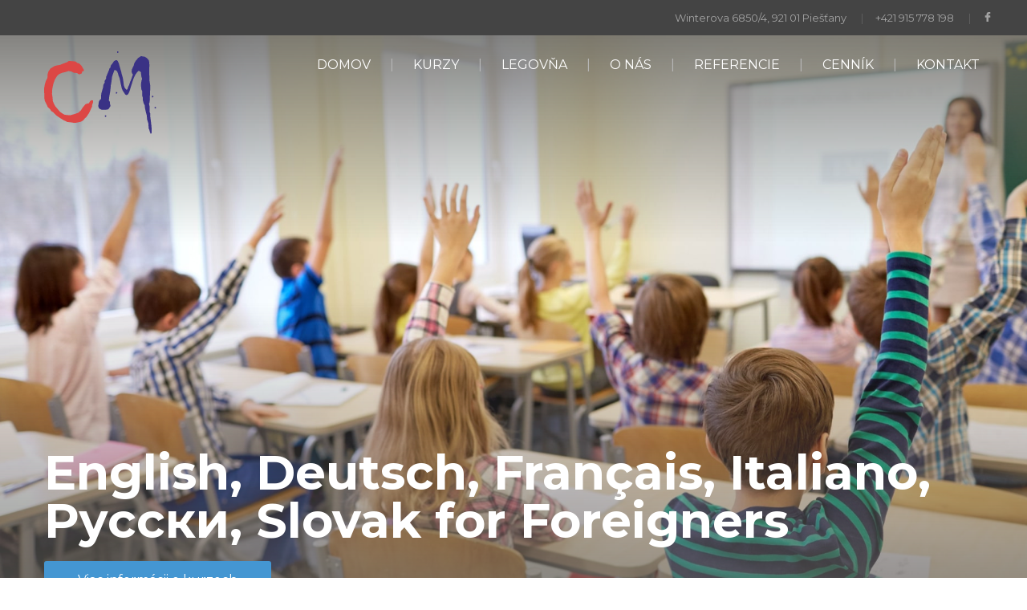

--- FILE ---
content_type: text/html; charset=UTF-8
request_url: https://www.cmlanguages.sk/sk/domov
body_size: 4641
content:
<!doctype html>
<!--[if lt IE 7 ]><html class="ie ie6" lang="sk"> <![endif]-->
<!--[if IE 7 ]><html class="ie ie7" lang="sk"> <![endif]-->
<!--[if IE 8 ]><html class="ie ie8" lang="sk"> <![endif]-->
<html class="no-js" lang="sk">

<head>
    <meta charset="utf-8">
    <meta name="viewport" content="width=device-width, initial-scale=1.0">
    <meta name="robots" content="index, follow">
    <meta name="author" content="© Q7 +++ https://q7.sk">
    <title>
                    Jazyková škola CM | Jazykové kurzy pre firmy a verejnosť
            </title>
    <meta name="description" content="Jazyková škola v Piešťanoch. Kurzy angličtiny, nemčiny, taliančiny, španielčiny, francúzštiny a ruštiny pre firmy a verejnosť.">
    <meta name="keywords" content="kurzy Piešťany, angličtina, nemčina, taliančina, španielčina, francúzština, ruština">
    <!--[if lt IE 9]>
        <script src="http://html5shiv.googlecode.com/svn/trunk/html5.js"></script>
    <![endif]-->
    <link rel="preload" as="style" href="https://www.cmlanguages.sk/front/css/app.css">
<link rel="preload" as="style" href="https://www.cmlanguages.sk/front/css/slick.css">
<link rel="preload" as="style" href="https://www.cmlanguages.sk/front/css/slick-theme.css">
<link rel="preload" as="style" href="https://www.cmlanguages.sk/front/css/main.css">
<link rel="preload" as="style" href="https://fonts.googleapis.com/css?family=Montserrat:400,700&display=swap">
<link rel="preload" as="style" href="https://fonts.googleapis.com/css?family=Varela+Round&display=swap">
<link rel="stylesheet" media="screen" href="https://www.cmlanguages.sk/front/css/app.css"> 
<link rel="stylesheet" media="screen" href="https://www.cmlanguages.sk/front/css/slick.css">
<link rel="stylesheet" media="screen" href="https://www.cmlanguages.sk/front/css/slick-theme.css">
<link rel="stylesheet" media="screen" href="https://www.cmlanguages.sk/front/css/main.css">
<link href='https://fonts.googleapis.com/css?family=Montserrat:400,700&display=swap' rel='stylesheet' type='text/css'>
<link href='https://fonts.googleapis.com/css?family=Varela+Round&display=swap' rel='stylesheet' type='text/css'>

    <meta property="og:url" content="https://www.cmlanguages.sk/sk/domov">
            <meta property="og:title" content="Jazyková škola CM | Jazykové kurzy pre firmy a verejnosť">
        <meta name="og:description" content="Jazyková škola v Piešťanoch. Kurzy angličtiny, nemčiny, taliančiny, španielčiny, francúzštiny a ruštiny pre firmy a verejnosť.">
        <meta property="og:image" content="https://www.cmlanguages.sk/front/img/logo-cmlanguages.png">
    
    <link rel="apple-touch-icon" sizes="180x180" href="/apple-touch-icon.png">
    <link rel="icon" type="image/png" sizes="32x32" href="/favicon-32x32.png">
    <link rel="icon" type="image/png" sizes="16x16" href="/favicon-16x16.png">
    <link rel="manifest" href="/site.webmanifest">
    <link rel="mask-icon" href="/safari-pinned-tab.svg" color="#5bbad5">
    <meta name="msapplication-TileColor" content="#ffc40d">
    <meta name="theme-color" content="#ffffff">

</head>


<body id="start_nicdark_framework">
    <!--START nicdark_site-->
    <div class="nicdark_site">
        <!--START nicdark_site_fullwidth-->
        <div class="nicdark_site_fullwidth nicdark_site_fullwidth_boxed nicdark_clearfix">
            <!-- header-area -->
            <div class="nicdark_navigation_2_sidebar_content nicdark_padding_40 nicdark_box_sizing_border_box nicdark_overflow_hidden nicdark_overflow_y_auto nicdark_transition_all_08_ease nicdark_bg_green nicdark_height_100_percentage nicdark_position_fixed nicdark_width_300 nicdark_right_300_negative nicdark_z_index_9">
    <img alt="Zavrieť" width="25" class="nicdark_close_navigation_2_sidebar_content nicdark_cursor_pointer nicdark_right_20 nicdark_top_20 nicdark_position_absolute" src="https://www.cmlanguages.sk/front/img/icons/icon-close-white.svg">
    <div class="nicdark_navigation_2_sidebar">
        <ul>
            <li>
                <a title="DOMOV" href="https://www.cmlanguages.sk/sk/domov">DOMOV</a>
            </li>
            <li>
                <a title="KURZY" href="https://www.cmlanguages.sk/sk/kurzy">KURZY</a>
            </li>
                                                <li
                         
                        >
                        <a  href="https://www.cmlanguages.sk/sk/stranka/legovna"
                                                        target="_self" title="Legovňa">
                            Legovňa
                        </a>
                                            </li>
                                    <li
                         
                        >
                        <a  href="https://www.cmlanguages.sk/sk/stranka/o-nas"
                                                        target="_self" title="O nás">
                            O nás
                        </a>
                                            </li>
                                    <li
                         
                        >
                        <a  href="https://www.cmlanguages.sk/sk/stranka/referencie"
                                                        target="_self" title="Referencie">
                            Referencie
                        </a>
                                            </li>
                                        <li>
                <a title="CENNÍK" href="https://www.cmlanguages.sk/sk/cennik">CENNÍK</a>
            </li>
            <li>
                <a title="KONTAKT" href="https://www.cmlanguages.sk/sk/kontakt">KONTAKT</a>
            </li>
        </ul>
    </div>
</div>



<div class="nicdark_section">
    <div class="nicdark_section nicdark_bg_greydark">
        <div class="nicdark_container nicdark_clearfix">
            <div
                class="nicdark_text_align_right nicdark_text_align_center_responsive nicdark_padding_botttom_10 nicdark_padding_top_10">
                <div class="nicdark_navigation_top_header_2">
                    <ul>
                        <li>
                            Winterova 6850/4, 921 01 Piešťany
                        </li>
                        <li>
                            <a title="Tel cm language school" href="tel:+421915778198">+421 915 778 198</a>
                        </li>
                        <li>
                            <a target="_blank" href="https://www.facebook.com/cmlanguageschool/" title="cm languages facebook">
                                <img alt="cm languages facebook" class="nicdark_margin_top_2" width="12" src="https://www.cmlanguages.sk/front/img/icons/icon-facebook-grey.svg">
                            </a>
                        </li>
                    </ul>
                </div>
            </div>
        </div>
    </div>
</div>


<div class="nicdark_section nicdark_position_relative main-header">
    <div class="nicdark_section nicdark_position_absolute nicdark_z_index_8">
        <!--start nicdark_container-->
        <div class="nicdark_container nicdark_clearfix nicdark_position_relative">
            <div class="grid grid_12 nicdark_display_none_all_responsive">
                <div class="nicdark_section nicdark_height_10"></div>
                <!--LOGO-->
                <a title="Domov CM Languages" href="https://www.cmlanguages.sk/sk/domov">
                    <img alt="CM Languages logo" class="nicdark_position_absolute nicdark_left_15 nicdark_top_20 logo-img" width="140" src="https://www.cmlanguages.sk/front/img/logo-cmlanguages.svg">
                </a>
                <div
                    class="nicdark_navigation_2 nicdark_text_align_right nicdark_float_right nicdark_display_none_all_responsive main-nav">
                    <ul>
                        <li>
                            <a href="https://www.cmlanguages.sk/sk/domov" title="DOMOV">DOMOV</a>
                        </li>
                        <li>
                            <a href="https://www.cmlanguages.sk/sk/kurzy" title="KURZY">KURZY</a>
                        </li>
                                                                                    <li
                                     
                                    >
                                    <a  href="https://www.cmlanguages.sk/sk/stranka/legovna"
                                                                                target="_self" title="Legovňa">
                                        Legovňa
                                    </a>
                                                                    </li>
                                                            <li
                                     
                                    >
                                    <a  href="https://www.cmlanguages.sk/sk/stranka/o-nas"
                                                                                target="_self" title="O nás">
                                        O nás
                                    </a>
                                                                    </li>
                                                            <li
                                     
                                    >
                                    <a  href="https://www.cmlanguages.sk/sk/stranka/referencie"
                                                                                target="_self" title="Referencie">
                                        Referencie
                                    </a>
                                                                    </li>
                                                                            <li>
                            <a title="CENNÍK" href="https://www.cmlanguages.sk/sk/cennik">CENNÍK</a>
                        </li>
                        <li>
                            <a title="KONTAKT" href="https://www.cmlanguages.sk/sk/kontakt">KONTAKT</a>
                        </li>
                    </ul>
                </div>
                <div class="nicdark_section nicdark_height_10"></div>
            </div>

            <!--RESPONSIVE-->
            <div
                class="nicdark_width_50_percentage nicdark_float_left nicdark_display_none nicdark_display_block_responsive">
                <div class="nicdark_section nicdark_height_20"></div>
                <a title="CM Languages Domov" href="https://www.cmlanguages.sk/sk/domov">
                    <img alt="CM Languages logo" width="140" class="" src="https://www.cmlanguages.sk/front/img/logo-cmlanguages.svg">
                </a>
            </div>
            <div
                class="nicdark_width_50_percentage nicdark_float_left nicdark_display_none nicdark_display_block_responsive">
                <div class="nicdark_section nicdark_height_20"></div>
                <div class="nicdark_float_right nicdark_text_align_right nicdark_text_align_center_all_iphone">
                    <a type="button" class="nicdark_open_navigation_2_sidebar_content" href="javascript:void(0)">
                        <img alt="Menu" class="nicdark_margin_right_20" width="25" src="https://www.cmlanguages.sk/front/img/icons/icon-menu-white.svg">
                    </a>
                </div>
            </div>
            <!--RESPONSIVE-->
        </div>
        <!--end container-->
    </div>
</div>

            <!-- header-area-end -->
            <!-- main-area -->
            <main>
                <div class="nicdark_section">
            <div class="home-slider">
                                    <div class="nicdark_section nicdark_background_size_cover nicdark_background_position_center" style="background-image:url('https://www.cmlanguages.sk//storage/24/group-of-school-kids-raising-hands-in-classroom-860597978-5ab59c403418c600365665f3.jpg');">
                        <div class="nicdark_section nicdark_bg_greydark_alpha_gradient_2">
                            <div class="nicdark_section nicdark_height_500"></div>
                            <div class="nicdark_container nicdark_clearfix nicdark_display_none_all_iphone">
                                <div class="grid grid_12 nicdark_margin_bottom_20">
                                    <h1 class="nicdark_color_white nicdark_font_size_60 nicdark_first_font">English, Deutsch, Français, Italiano, Русски, Slovak for Foreigners</h1>
                                    <div class="nicdark_section nicdark_margin_top_20">
                                        <a href="/sk/kurzy" class="nicdark_bg_white_hover nicdark_color_green_hover nicdark_border_2_solid_green nicdark_transition_all_08_ease nicdark_text_align_center nicdark_box_sizing_border_box nicdark_width_100_percentage nicdark_color_white nicdark_bg_green nicdark_first_font nicdark_padding_10_40 nicdark_border_radius_3 slider-button" data-wow-delay=".6s" title="Viac informácii o kurzoch">Viac informácii o kurzoch</a>
                                    </div>
                                </div>
                            </div>
                        </div>
                    </div>
                            </div>
        </div>
        <!-- banner-area-end -->
    <div class="nicdark_section nicdark_height_20"></div>
    <div class="nicdark_section ">
        <!--start nicdark_container-->
        <div class="nicdark_container nicdark_clearfix courses index_courses">
            <div class="grid grid_12">
                <strong class="nicdark_font_size_50 grey-color">História</strong>
                <div class="nicdark_section nicdark_height_10"></div>
            </div>

            <div class="nicdark_section nicdark_height_20"></div>
            <div class="grid grid_12">
                C&M Languages vytvorili Craig Brickman a Marek Kalinčík (CM) v roku 2002 s cieľom priniesť KVALITNÉ jazykové vzdelávanie miestnej komunite, ako aj mnohým spoločnostiam v tejto oblasti. Naším cieľom vždy bolo prinášať Vám na mieru šité jazykové programy, ktoré vyučujú naši profesionálni lektori - viac ako 50 kvalifikovaných učiteľov zo Slovenska, Veľkej Británie, USA, Nemecka, Ruska, Ukrajiny, Mexika a Talianska.
                <br><br>
                Poskytujeme: <br>
                <ul>
                    <li>
                        Firemné jazykové vzdelávanie (osobne/online, všetky jazyky)
                    </li>
                    <li>
                        Komunitné jazykové vzdelávanie (osobne/online, všetky jazyky)
                    </li>
                    <li>
                        Detské kurzy
                    </li>
                    <li>
                        Narodeninové oslavy, letné tábory ako aj firemné Lego akcie
                    </li>
                </ul>
                Celý kolektív C&M sa na Vás tešíme ako súčasť rodiny C&M.
            </div>
            <div class="nicdark_section nicdark_height_20"></div>

            
        </div>
        <!--end container-->
    </div>
    <div class="nicdark_section nicdark_height_50"></div>
    <div class="nicdark_section nicdark_height_50"></div>
    <div class="nicdark_section nicdark_bg_greydark nicdark_display_table">
        <div class="nicdark_width_50_percentage nicdark_position_relative nicdark_display_none_all_iphone nicdark_bg_grey nicdark_display_table_cell nicdark_vertical_align_middle nicdark_background_size_cover nicdark_background_position_center" style="background-image:url(https://www.cmlanguages.sk/front/img/legovna.jpg);">
            <div class="nicdark_position_absolute nicdark_left_0 nicdark_top_0 nicdark_height_100_percentage nicdark_width_100_percentage  ">
            </div>
        </div>
        <div class="nicdark_width_50_percentage nicdark_width_100_percentage_all_iphone nicdark_display_table_cell nicdark_vertical_align_middle nicdark_padding_100 nicdark_padding_40_all_iphone nicdark_box_sizing_border_box">
            <strong class="nicdark_color_white nicdark_font_size_40">Legovňa</strong>
            <div class="nicdark_section nicdark_height_20"></div>
            <p class="nicdark_color_white">Deti sú tvory tvorivé a potrebujú tvorivé prostredie. Preto sme usilovne pracovali na rekonštrukcii
                prízemia našej školy. S pomocou odborníka na dizajn Michala Staška sme pripravili pre vaše deti
                priestor, ktorý ich bude motivovať a súčasne aj baviť. <br><br>

                V galérii si môžete pozrieť fotky pred a počas prerábky (<a href="https://www.facebook.com/media/set/?set=a.466743586866287&type=3" target="_blank">galéria</a>). Sme si istí, že nový priestor u nás v škole sa
                bude páčiť nielen našim deťom, ale aj vám. <br><br>

                A ako môžete vidieť, už sú u nás aj tí, pre ktorých sme to celé chystali - deti.</p>
            <div class="nicdark_section nicdark_height_20"></div>
        </div>
    </div>

    <div class="nicdark_section">
        <div class="nicdark_section nicdark_bg_grey nicdark_border_top_1_solid_grey">
            <!--start nicdark_container-->
            <div class="nicdark_container nicdark_clearfix">
                <div class="nicdark_section nicdark_height_30"></div>

                <div class="gallery">
                                            <a data-fslightbox="gallery" href="https://www.cmlanguages.sk/front/img/gallery/historiapic1.jpg" title="Zväčšiť Galéria O nás">
                            <img alt="Galéria O nás" class="" src="https://www.cmlanguages.sk/front/img/gallery/small/historiapic1_small.jpg">
                        </a>
                                            <a data-fslightbox="gallery" href="https://www.cmlanguages.sk/front/img/gallery/historiapic2.jpg" title="Zväčšiť Galéria O nás">
                            <img alt="Galéria O nás" class="" src="https://www.cmlanguages.sk/front/img/gallery/small/historiapic2_small.jpg">
                        </a>
                                            <a data-fslightbox="gallery" href="https://www.cmlanguages.sk/front/img/gallery/historiapic3.jpg" title="Zväčšiť Galéria O nás">
                            <img alt="Galéria O nás" class="" src="https://www.cmlanguages.sk/front/img/gallery/small/historiapic3_small.jpg">
                        </a>
                                            <a data-fslightbox="gallery" href="https://www.cmlanguages.sk/front/img/gallery/historiapic4.jpg" title="Zväčšiť Galéria O nás">
                            <img alt="Galéria O nás" class="" src="https://www.cmlanguages.sk/front/img/gallery/small/historiapic4_small.jpg">
                        </a>
                                            <a data-fslightbox="gallery" href="https://www.cmlanguages.sk/front/img/gallery/historiapic5.jpg" title="Zväčšiť Galéria O nás">
                            <img alt="Galéria O nás" class="" src="https://www.cmlanguages.sk/front/img/gallery/small/historiapic5_small.jpg">
                        </a>
                                            <a data-fslightbox="gallery" href="https://www.cmlanguages.sk/front/img/gallery/historiapic6.jpg" title="Zväčšiť Galéria O nás">
                            <img alt="Galéria O nás" class="" src="https://www.cmlanguages.sk/front/img/gallery/small/historiapic6_small.jpg">
                        </a>
                                            <a data-fslightbox="gallery" href="https://www.cmlanguages.sk/front/img/gallery/historiapic7.jpg" title="Zväčšiť Galéria O nás">
                            <img alt="Galéria O nás" class="" src="https://www.cmlanguages.sk/front/img/gallery/small/historiapic7_small.jpg">
                        </a>
                                    </div>
                <div class="nicdark_section nicdark_height_30"></div>
            </div>
            <!--end container-->
        </div>
    </div>
            </main>
            <!-- main-area-end -->
            <!-- footer-area -->
            <div class="nicdark_section nicdark_bg_greydark footer">
    <div class="nicdark_section nicdark_height_50"></div>
    <!--start nicdark_container-->
    <div class="nicdark_container nicdark_clearfix">
        <div class="grid grid_4">
            <div class="nicdark_section footer__contacts">
                <a href="https://www.cmlanguages.sk/sk/domov" title="CM Languages Domov">
                    <img width="100" class="" alt="CM Languages logo"
                        src="https://www.cmlanguages.sk/front/img/logo-cmlanguages.svg">
                </a>
                <p class="nicdark_color_white">
                    Winterova 6850/4, 921 01 Piešťany
                </p>
                <a href="tel:+421915778198" title="tel CM Languages">+421 915 778 198</a>
            </div>

            <div class="nicdark_section nicdark_height_20"></div>

            <div class="nicdark_display_inline_block">
                <a target="_blank" href="https://www.facebook.com/cmlanguageschool/" title="CM Languages Facebook">
                    <img width="30" class="nicdark_margin_right_10" alt="CM Languages Facebook" src="https://www.cmlanguages.sk/front/img/icons/icon-facebook-circle.svg">
                </a>
            </div>
        </div>
        <div class="grid grid_4">
            <div class="nicdark_section footer__menus">
                <h3>Užitočné linky</h3>
                <ul>
                                                                        <li
                                 
                                >
                                <a  href="https://www.cmlanguages.sk/sk/stranka/jazykove-kurzy-pre-verejnost"
                                                                        target="_self" title="Jazykové kurzy pre verejnosť">
                                    Jazykové kurzy pre verejnosť
                                </a>
                                                            </li>
                                                    <li
                                 
                                >
                                <a  href="https://www.cmlanguages.sk/sk/stranka/ochrana-osobnych-udajov"
                                                                        target="_self" title="Ochrana osobných údajov">
                                    Ochrana osobných údajov
                                </a>
                                                            </li>
                                                                <li>
                    <a href="https://www.facebook.com/legovna" target="_blank" title="Facebook Legovňa">Facebook Legovňa</a>
                    </li>
                    <li>
                    <a href="https://www.facebook.com/cmlanguageschool" target="_blank" title="Facebook CM language school">Facebook CM language school</a>
                    </li>
                </ul>
            </div>
        </div>

        <div class="grid grid_4">
            <div class="nicdark_section footer__menus">
                <h3>Rýchla navigácia</h3>
                <ul>
                    <li>
                        <a title="Domov" href="https://www.cmlanguages.sk/sk/domov">Domov</a>
                    </li>
                    <li>
                        <a title="Kurzy" href="https://www.cmlanguages.sk/sk/kurzy">Kurzy</a>
                    </li>
                                                                        <li
                                 
                                >
                                <a  href="https://www.cmlanguages.sk/sk/stranka/legovna"
                                                                        target="_self" title="Legovňa">
                                    Legovňa
                                </a>
                                                            </li>
                                                    <li
                                 
                                >
                                <a  href="https://www.cmlanguages.sk/sk/stranka/o-nas"
                                                                        target="_self" title="O nás">
                                    O nás
                                </a>
                                                            </li>
                                                    <li
                                 
                                >
                                <a  href="https://www.cmlanguages.sk/sk/stranka/referencie"
                                                                        target="_self" title="Referencie">
                                    Referencie
                                </a>
                                                            </li>
                                                                <li>
                        <a href="https://www.cmlanguages.sk/sk/cennik" title="Cenník">Cenník</a>
                    </li>
                    <li>
                        <a href="https://www.cmlanguages.sk/sk/kontakt" title="Kontakt">Kontakt</a>
                    </li>
                </ul>
            </div>
        </div>

    </div>
    <!--end container-->

    <div class="nicdark_section nicdark_height_50"></div>

</div>


<div class="nicdark_section nicdark_bg_greydark">
    <!--start nicdark_container-->
    <div class="nicdark_container nicdark_clearfix nicdark_border_top_1_solid_greydark">
        <div class="grid grid_6 nicdark_text_align_center_responsive">
            <p class="nicdark_color_grey nicdark_font_size_14">&copy; 2026 CM Language Services. Všetky
                práva vyhradené.
            </p>
        </div>
    </div>
    <!--end container-->
</div>
            <!-- footer-area-end -->
        </div>
    </div>
    <!-- JS here -->
    <script src="https://www.cmlanguages.sk/front/js/jquery.min.js"></script>
<script defer src="https://www.cmlanguages.sk/front/js/masonry.js"></script>
<script defer src="https://www.cmlanguages.sk/front/js/app.js"></script>
<script defer src="https://www.cmlanguages.sk/front/js/plugins.min.js"></script>
<script defer src="https://www.cmlanguages.sk/front/js/slick.min.js"></script>
<script defer src="https://www.cmlanguages.sk/front/js/fslightbox.js"></script>
<script defer src="https://unpkg.com/micromodal/dist/micromodal.min.js"></script>
</body>

</html>


--- FILE ---
content_type: text/css
request_url: https://www.cmlanguages.sk/front/css/app.css
body_size: 6571
content:
/*
	Author: Nicdark
	Author URI: http://www.nicdarkthemes.com/
*/


/* 

1 THEME STRUCTURE

	1.1 body

	1.2 container

	1.3 grid

2 TEXT

	2.1 text rules

	2.2 text color

	2.3 text size

	2.4 text font

3 FORMS

4 TABLE

5 TABS

6 CALENDAR

7 FRAMEWORK CLASS 

	7.1 text-align

	7.2 text-transform

	7.3 color

	7.4 font-size

	7.5 height

	7.6 line-height

	7.7 width

	7.8 background-color

	7.9 background

	7.10 filter

	7.11 margin

	7.12 padding

	7.13 border

	7.14 box-sizing

	7.15 list-style

	7.16 display

	7.17 vertical-align

	7.18 float

	7.19 bg size position repeat

	7.20 position

	7.21 right left top bottom

	7.22 overflow

	7.23 cursor

	7.24 outline


8 CUSTOM FOR THEME

	8.1 navigation 1

	8.2 navigation 2

	8.3 navigation 3

	8.4 navigation top header 1

	8.5 navigation top header 2

	8.6 navigation copyright


9 TYPED PLUGIN


10 JQUERY UI


11 RESPONSIVE

	11.1 ipad land

	11.2 ipad port

	11.3 iphone land

	11.4 iphone port

	11.5 all responsive

	11.6 all iphone

*/


/* 1 THEME STRUCTURE ------------------------------------------------------- */

/* 1.1 body */
body{ margin:0px; padding:0px; }

/* 1.2 container */
.nicdark_container{ width:1200px; margin:auto; padding: 0px; }
.nicdark_clearfix:after { content: ""; display: block; height: 0; clear: both; visibility: hidden; }
.nicdark_site{ float: left; width: 100%; -webkit-transition: all 0.8s ease; -moz-transition: all 0.8s ease; -o-transition: all 0.8s ease; -ms-transition: all 0.8s ease; transition: all 0.8s ease; }
.nicdark_section{ width: 100%; float: left; }

/* 1.3 grid */
.grid_1, .grid_2, .grid_3, .grid_4, .grid_5, .grid_6, .grid_7, .grid_8, .grid_9, .grid_10, .grid_11, .grid_12{ padding:15px; float:left; display:inline; box-sizing:border-box; }
.grid_1 {width:8.33%;}
.grid_2 {width:16.66%;}
.grid_3 {width:25%;}
.grid_4 {width:33.33%;}
.grid_5 {width:41.66%;}
.grid_6 {width:50%;}
.grid_7 {width:58.33%;}
.grid_8 {width:66.66%;}
.grid_9 {width:75%;}
.grid_10 {width:83.33%;}
.grid_11 {width:91.66%;}
.grid_12 {width:100%;}

/* 2 TEXT ------------------------------------------------------- */

/* 2.1 text rules */
p,h1,h2,h3,h4,h5,h6{ margin:0px; padding:0px; font-weight: normal; }
a{ text-decoration: none; }

/* 2.2 text color */
h1,h2,h3,h4,h5,h6,.nicdark_datepicker .ui-datepicker-header .ui-datepicker-title{ color: #727475; }
input,label,textarea,.nicdark_datepicker{ color:#a3a3a3; }
a{ color: #a3a3a3; }

/* 2.3 text size */
h1{ font-size: 30px; line-height: 30px; }
h2{ font-size: 25px; line-height: 25px; }
h3{ font-size: 20px; line-height: 20px; }
h4{ font-size: 17px; line-height: 17px; }
h5{ font-size: 15px; line-height: 15px; }
h6{ font-size: 13px; line-height: 13px; }
p { font-size: 16px; line-height: 30px; }
input,label,textarea{ font-size: 15px; }

/* 2.4 text font */
h1,h2,h3,h4,h5,h6,.nicdark_first_font,.nicdark_datepicker .ui-datepicker-title{ font-family: 'Montserrat', sans-serif; }
p,a,input,label,.nicdark_second_font,.nicdark_datepicker,textarea{ font-family: 'Montserrat', sans-serif; }
.nicdark_third_font{ font-family: 'Hind', sans-serif; }


/* 3 FORMS ------------------------------------------------------- */

input,textarea { background-color: #f9f9f9; outline: 0; border: 1px solid #f1f1f1; padding: 10px 20px; float: left; width: 100%; box-sizing:border-box; }

/* 4 TABLE ------------------------------------------------------- */

table{ border-collapse: collapse; }


/* 5 TABS ------------------------------------------------------- */

.nicdark_tabs .ui-tabs-active.ui-state-active { box-shadow: 0px 2px 0px #4496d2; }


/* 6 CALENDAR ------------------------------------------------------- */

.nicdark_datepicker { float: left; width: 100%; text-align: center; }
.nicdark_datepicker .ui-datepicker { float: left; width: 100%; }
.nicdark_datepicker .ui-datepicker-header { float: left; width: 100%; }
.nicdark_datepicker .ui-datepicker-calendar { display: inline-table; width: 95%; margin-top: 15px; margin-bottom: 15px; }
.nicdark_datepicker .ui-datepicker-prev { display: none; }
.nicdark_datepicker .ui-datepicker-next { display: none; }

.nicdark_datepicker .ui-datepicker-header .ui-datepicker-title { background-color: #F9F9F9; padding: 20px; font-size: 20px; font-weight: bolder; border-bottom: 1px solid #f1f1f1; }
.nicdark_datepicker .ui-datepicker-calendar { margin-top: 10px; }
.nicdark_datepicker .ui-datepicker-calendar th { color: #727475; }
.nicdark_datepicker .ui-datepicker-calendar th,.nicdark_datepicker .ui-datepicker-calendar td { padding: 10px 5px; }

.nicdark_datepicker .ui-datepicker-unselectable span { background-color: #fff; }
.nicdark_datepicker a.ui-state-default { background-color: #4496d2; color:#fff; padding: 5px; border-radius: 3px; }

/* 7 FRAMEWORK CLASS ------------------------------------------------------- */


/* 7.1 text-align */
.nicdark_text_align_center { text-align: center; }
.nicdark_text_align_right { text-align: right; }
.nicdark_text_align_left { text-align: left; }

/* 7.2 text-transform */
.nicdark_text_transform_uppercase{ text-transform: uppercase; }


/* 7.3 color */
.nicdark_color_white { color: #fff !important; }
.nicdark_color_grey { color: #a3a3a3; }
.nicdark_color_greydark { color: #727475; }
.nicdark_color_greydark_hover:hover { color: #727475; }
.nicdark_color_f1f1f1{ color: #f1f1f1; }
.nicdark_color_green{ color: #4496d2; }
.nicdark_color_green_hover:hover{ color: #4496d2; }
.nicdark_color_orange{ color: #4496d2; }
.nicdark_color_orange_hover:hover{ color: #4496d2; }


/*placeholer*/
.nicdark_placeholder_color_white::-webkit-input-placeholder { color: #fff; }
.nicdark_placeholder_color_white::-moz-placeholder { color: #fff; }
.nicdark_placeholder_color_white:-ms-input-placeholder { color: #fff; }
.nicdark_placeholder_color_white:-moz-placeholder { color: #fff; }



/* 7.4 font-size */
.nicdark_font_size_80 { font-size: 80px; line-height: 80px; }
.nicdark_font_size_70 { font-size: 70px; line-height: 70px; }
.nicdark_font_size_60 { font-size: 60px; line-height: 60px; }
.nicdark_font_size_50 { font-size: 50px; line-height: 50px; }
.nicdark_font_size_40 { font-size: 40px; line-height: 45px; }
.nicdark_font_size_30 { font-size: 30px; line-height: 30px; }
.nicdark_font_size_25 { font-size: 25px; line-height: 25px; }
.nicdark_font_size_20 { font-size: 20px; line-height: 20px; }
.nicdark_font_size_15 { font-size: 15px; line-height: 15px; }
.nicdark_font_size_14 { font-size: 14px; line-height: 14px; }
.nicdark_font_size_13 { font-size: 13px; line-height: 13px; }
.nicdark_font_size_12 { font-size: 12px; line-height: 12px; }
.nicdark_font_size_11 { font-size: 11px; line-height: 12px; }
.nicdark_font_size_10 { font-size: 10px; line-height: 10px; }
.nicdark_font_size_8 { font-size: 8px; line-height: 8px; }


/* 7.5 height */
.nicdark_height_1000{ height: 1000px; }
.nicdark_height_600{ height: 600px; }
.nicdark_height_570{ height: 570px; }
.nicdark_height_550{ height: 550px; }
.nicdark_height_500{ height: 500px; }
.nicdark_height_450{ height: 450px; }
.nicdark_height_400{ height: 400px; }
.nicdark_height_300{ height: 300px; }
.nicdark_height_250{ height: 250px; }
.nicdark_height_200{ height: 200px; }
.nicdark_height_150{ height: 150px; }
.nicdark_height_100{ height: 100px; }
.nicdark_height_90{ height: 90px; }
.nicdark_height_80{ height: 80px; }
.nicdark_height_70{ height: 70px; }
.nicdark_height_60{ height: 60px; }
.nicdark_height_55{ height: 55px; }
.nicdark_height_50{ height: 50px; }
.nicdark_height_40{ height: 40px; }
.nicdark_height_33{ height: 33px; }
.nicdark_height_30{ height: 30px; }
.nicdark_height_25{ height: 25px; }
.nicdark_height_20{ height: 20px; }
.nicdark_height_15{ height: 15px; }
.nicdark_height_13{ height: 13px; }
.nicdark_height_10{ height: 10px; }
.nicdark_height_5{ height: 5px; }
.nicdark_height_3{ height: 3px; }
.nicdark_height_2{ height: 2px; }
.nicdark_height_1{ height: 1px; }
.nicdark_height_auto{ height: auto; }
.nicdark_height_100_percentage { height: 100%; }


/* 7.6 line-height */
.nicdark_line_height_5 { line-height: 5px; }
.nicdark_line_height_16 { line-height: 16px; }
.nicdark_line_height_17 { line-height: 17px; }
.nicdark_line_height_18 { line-height: 18px; }
.nicdark_line_height_20 { line-height: 20px; }
.nicdark_line_height_25 { line-height: 25px; }
.nicdark_line_height_31 { line-height: 31px; }
.nicdark_line_height_30 { line-height: 30px; }
.nicdark_line_height_35 { line-height: 35px; }
.nicdark_line_height_50 { line-height: 50px; }


/* 7.7 width */
.nicdark_width_700 { width: 700px; }
.nicdark_width_300 { width: 300px; }
.nicdark_width_200 { width: 200px; }
.nicdark_width_170 { width: 170px; }
.nicdark_width_150 { width: 150px; }
.nicdark_width_100 { width: 100px; }
.nicdark_width_90 { width: 90px; }
.nicdark_width_70 { width: 70px; }
.nicdark_width_60 { width: 60px; }
.nicdark_width_55 { width: 55px; }
.nicdark_width_33 { width: 33px; }
.nicdark_width_30_hover:hover { width: 30px; }
.nicdark_width_25 { width: 25px; }
.nicdark_width_5 { width: 5px; }
.nicdark_width_100_percentage { width: 100%; }
.nicdark_width_80_percentage { width: 80%; }
.nicdark_width_75_percentage { width: 75%; }
.nicdark_width_70_percentage { width: 70%; }
.nicdark_width_66_percentage { width: 66.66%; }
.nicdark_width_65_percentage { width: 65%; }
.nicdark_width_60_percentage { width: 60%; }
.nicdark_width_55_percentage { width: 55%; }
.nicdark_width_50_percentage { width: 50%; }
.nicdark_width_35_percentage { width: 35%; }
.nicdark_width_33_percentage { width: 33.33%; }
.nicdark_width_40_percentage { width: 40%; }
.nicdark_width_30_percentage { width: 30%; }
.nicdark_width_25_percentage { width: 25%; }
.nicdark_width_20_percentage { width: 20%; }
.nicdark_width_15_percentage { width: 15%; }
.nicdark_width_10_percentage { width: 10%; }
.nicdark_width_5_percentage { width: 5%; }


/* 7.8 background-color */
.nicdark_bg_white { background-color: #ffffff; }
.nicdark_bg_white_hover:hover { background-color: #ffffff; }
.nicdark_bg_blue { background-color: #8AC6D0; }
.nicdark_bg_green { background-color: #4496d2; }
.nicdark_bg_green_hover:hover { background-color: #4496d2; }
.nicdark_bg_grey { background-color: #f9f9f9; }
.nicdark_bg_grey_2 { background-color: #a3a3a3; }
.nicdark_bg_grey_3 { background-color: #e4e4e4; }
.nicdark_bg_greydark { background-color: #444444; }
.nicdark_bg_greydark_hover:hover { background-color: #444444; }
.nicdark_bg_orange { background-color: #4496d2; }
.nicdark_bg_red { background-color: #CC8585; }
.nicdark_bg_yellow { background-color: #FFDA44; }
.nicdark_bg_orangedark { background-color: #c4aa87; } 
.nicdark_bg_blue_alpha { background-color: rgba(138, 198, 208, 0.75); }
.nicdark_bg_green_alpha { background-color: rgba(112, 193, 144, 0.95); }
.nicdark_bg_greydark_alpha { background-color: rgba(101, 100, 96, 0.3); }
.nicdark_bg_greydark_alpha_4 { background-color: rgba(101, 100, 96, 0.4); }
.nicdark_bg_greydark_alpha_6 { background-color: rgba(101, 100, 96, 0.6); }
.nicdark_bg_greydark_alpha_8 { background-color: rgba(101, 100, 96, 0.8); }
.nicdark_bg_greydark_alpha_9 { background-color: rgba(101, 100, 96, 0.9); }


/* 7.9 background */
.nicdark_background_none{ background: none; }
.nicdark_background_none_hover:hover{ background: none; }
.nicdark_bg_greydark_alpha_gradient { 
	background: -moz-linear-gradient(top, rgba(101,100,96,0) 0%, rgba(101,100,96,0.1) 60%, rgba(101,100,96,0.65) 100%);
	background: -webkit-linear-gradient(top, rgba(101,100,96,0) 0%,rgba(101,100,96,0.1) 60%,rgba(101,100,96,0.65) 100%);
	background: linear-gradient(to bottom, rgba(101,100,96,0) 0%,rgba(101,100,96,0.1) 60%,rgba(101,100,96,0.65) 100%);
	filter: progid:DXImageTransform.Microsoft.gradient( startColorstr='#00656460', endColorstr='#a6656460',GradientType=0 );
}
.nicdark_bg_greydark_alpha_gradient_2 { 
	background: -moz-linear-gradient(top, rgba(101,100,96,0.8) 0%, rgba(101,100,96,0) 35%, rgba(101,100,96,0) 45%, rgba(101,100,96,0.8) 100%);
	background: -webkit-linear-gradient(top, rgba(101,100,96,0.8) 0%,rgba(101,100,96,0) 35%,rgba(101,100,96,0) 45%,rgba(101,100,96,0.8) 100%);
	background: linear-gradient(to bottom, rgba(101,100,96,0.8) 0%,rgba(101,100,96,0) 35%,rgba(101,100,96,0) 45%,rgba(101,100,96,0.8) 100%);
	filter: progid:DXImageTransform.Microsoft.gradient( startColorstr='#99656460', endColorstr='#99656460',GradientType=0 );
}
.nicdark_bg_greydark_alpha_gradient_3 { 
	background: -moz-linear-gradient(top, rgba(101,100,96,0) 0%, rgba(101,100,96,0.65) 100%);
	background: -webkit-linear-gradient(top, rgba(101,100,96,0) 0%,rgba(101,100,96,0.65) 100%);
	background: linear-gradient(to bottom, rgba(101,100,96,0) 0%,rgba(101,100,96,0.65) 100%);
	filter: progid:DXImageTransform.Microsoft.gradient( startColorstr='#00656460', endColorstr='#a6656460',GradientType=0 );
}
.nicdark_bg_greydark_alpha_gradient_4 { 
	background: -moz-linear-gradient(top, rgba(101,100,96,0.65) 0%, rgba(101,100,96,0.1) 60%, rgba(101,100,96,0) 100%);
	background: -webkit-linear-gradient(top, rgba(101,100,96,0.65) 0%,rgba(101,100,96,0.1) 60%,rgba(101,100,96,0) 100%);
	background: linear-gradient(to bottom, rgba(101,100,96,0.65) 0%,rgba(101,100,96,0.1) 60%,rgba(101,100,96,0) 100%);
	filter: progid:DXImageTransform.Microsoft.gradient( startColorstr='#00656460', endColorstr='#a6656460',GradientType=0 );
}
.nicdark_bg_greydark_alpha_gradient_5 { 
	background: -moz-linear-gradient(top, rgba(101,100,96,0.6) 0%, rgba(101,100,96,0.6) 75%, rgba(101,100,96,0) 100%);
	background: -webkit-linear-gradient(top, rgba(101,100,96,0.6) 0%,rgba(101,100,96,0.6) 75%,rgba(101,100,96,0) 100%);
	background: linear-gradient(to bottom, rgba(101,100,96,0.6) 0%,rgba(101,100,96,0.6) 75%,rgba(101,100,96,0) 100%);
	filter: progid:DXImageTransform.Microsoft.gradient( startColorstr='#99656460', endColorstr='#00656460',GradientType=0 );
}
.nicdark_bg_gradient_red_to_green{

	background: rgb(204,133,133);
	background: -moz-linear-gradient(left, rgba(204,133,133,1) 0%, rgba(204,133,133,1) 61%, rgba(104,183,140,1) 82%, rgba(104,183,140,1) 100%);
	background: -webkit-linear-gradient(left, rgba(204,133,133,1) 0%,rgba(204,133,133,1) 61%,rgba(104,183,140,1) 82%,rgba(104,183,140,1) 100%);
	background: linear-gradient(to right, rgba(204,133,133,1) 0%,rgba(204,133,133,1) 61%,rgba(104,183,140,1) 82%,rgba(104,183,140,1) 100%);
	filter: progid:DXImageTransform.Microsoft.gradient( startColorstr='#cc8585', endColorstr='#4496d2',GradientType=1 );

}

/* 7.10 filter */
.nicdark_filter_blur_5 { filter:blur(5px); -webkit-filter: blur(5px); }


/* 7.11 margin */
/*margin general*/
.nicdark_margin_0 { margin: 0px; }
.nicdark_margin_5 { margin: 5px; }
.nicdark_margin_10 { margin: 10px; }
.nicdark_margin_15 { margin: 15px; }
.nicdark_margin_20 { margin: 20px; }
/*margin bottom*/
.nicdark_margin_bottom_20 { margin-bottom: 20px; }
.nicdark_margin_bottom_10 { margin-bottom: 10px; }
/*margin top*/
.nicdark_margin_top_20 { margin-top: 20px; }
.nicdark_margin_top_13 { margin-top: 13px; }
.nicdark_margin_top_10 { margin-top: 10px; }
.nicdark_margin_top_5 { margin-top: 5px; }
.nicdark_margin_top_2 { margin-top: 2px; }
/*margin right*/
.nicdark_margin_right_5 { margin-right: 5px; }
.nicdark_margin_right_10 { margin-right: 10px; }
.nicdark_margin_right_20 { margin-right: 20px; }
.nicdark_margin_right_40 { margin-right: 40px; }
.nicdark_margin_right_50 { margin-right: 50px; }
.nicdark_margin_right_60 { margin-right: 60px; }
/*margin left*/
.nicdark_margin_left_0 { margin-left: 0px; }
.nicdark_margin_left_5 { margin-left: 5px; }
.nicdark_margin_left_10 { margin-left: 10px; }
.nicdark_margin_left_15 { margin-left: 15px; }
.nicdark_margin_left_20 { margin-left: 20px; }
.nicdark_margin_left_40 { margin-left: 40px; }
.nicdark_margin_left_80 { margin-left: 80px; }
.nicdark_margin_left_60 { margin-left: 60px; }
.nicdark_margin_left_70 { margin-left: 70px; }
.nicdark_margin_left_120 { margin-left: 120px; }
.nicdark_margin_left_200 { margin-left: 200px; }
.nicdark_margin_left_220 { margin-left: 220px; }
.nicdark_margin_left_240 { margin-left: 240px; }
/*margin left negative*/
.nicdark_margin_left_negative_15 { margin-left: -15px; }
/*margin bottom negative*/
.nicdark_margin_bottom_negative_15 { margin-bottom: -15px; }
.nicdark_margin_bottom_100_negative { margin-bottom: -100px; }
.nicdark_margin_bottom_105_negative { margin-bottom: -105px; }
/*margin top negative*/
.nicdark_margin_top_negative_30 { margin-top: -30px; }
.nicdark_margin_top_negative_225 { margin-top: -225px; }
.nicdark_margin_top_negative_300 { margin-top: -300px; }


/* 7.12 padding */
/*padding_general*/
.nicdark_padding_0 { padding: 0px; }
.nicdark_padding_5 { padding: 5px; }
.nicdark_padding_5_10 { padding: 5px 10px; }
.nicdark_padding_8 { padding: 8px; }
.nicdark_padding_10 { padding: 10px; }
.nicdark_padding_10_40 { padding: 10px 40px; }
.nicdark_padding_10_20 { padding: 10px 20px; }
.nicdark_padding_20_10_10_10 { padding: 20px 10px 10px 10px; }
.nicdark_padding_20_10 { padding: 20px 10px; }
.nicdark_padding_13_10 { padding: 13px 10px; }
.nicdark_padding_13 { padding: 13px; }
.nicdark_padding_15 { padding: 15px; }
.nicdark_padding_20 { padding: 20px; }
.nicdark_padding_28 { padding: 28px; }
.nicdark_padding_20_50 { padding: 20px 50px; }
.nicdark_padding_20_25 { padding: 20px 25px; }
.nicdark_padding_30 { padding: 30px; }
.nicdark_padding_40 { padding: 40px; }
.nicdark_padding_40_20 { padding: 40px 20px; }
.nicdark_padding_50 { padding: 50px; }
.nicdark_padding_60 { padding: 60px; }
.nicdark_padding_80 { padding: 80px; }
.nicdark_padding_90 { padding: 90px; }
.nicdark_padding_100 { padding: 100px; }
.nicdark_padding_1020 { padding: 10px 20px; }
.nicdark_padding_510 { padding: 5px 10px; }
/*bottom*/
.nicdark_padding_botttom_0 { padding-bottom: 0px; }
.nicdark_padding_botttom_5 { padding-bottom: 5px; }
.nicdark_padding_botttom_10 { padding-bottom: 10px; }
/*top*/
.nicdark_padding_top_0 { padding-top: 0px; }
.nicdark_padding_top_10 { padding-top: 10px; }
.nicdark_padding_top_20 { padding-top: 20px; }
/*left*/
.nicdark_padding_left_220 { padding-left: 220px; }
.nicdark_padding_left_120 { padding-left: 120px; }
.nicdark_padding_left_100 { padding-left: 100px; }
.nicdark_padding_left_90 { padding-left: 90px; }
.nicdark_padding_left_80 { padding-left: 80px; }
.nicdark_padding_left_70 { padding-left: 70px; }
.nicdark_padding_left_50 { padding-left: 50px; }
.nicdark_padding_left_45 { padding-left: 45px; }
.nicdark_padding_left_40 { padding-left: 40px; }
.nicdark_padding_left_25 { padding-left: 25px; }
.nicdark_padding_left_20 { padding-left: 20px; }
.nicdark_padding_left_10 { padding-left: 10px; }
.nicdark_padding_left_5 { padding-left: 5px; }
.nicdark_padding_left_0 { padding-left: 0px; }
/*right*/
.nicdark_padding_right_0 { padding-right: 0px; }
.nicdark_padding_right_5 { padding-right: 5px; }
.nicdark_padding_right_10 { padding-right: 10px; }
.nicdark_padding_right_20 { padding-right: 20px; }
.nicdark_padding_right_40 { padding-right: 40px; }


/* 7.13 border */
/*border radius*/
.nicdark_border_radius_3 { border-radius: 3px; }
.nicdark_border_radius_0_0_3_3 { border-radius: 0px 0px 3px 3px; }
.nicdark_border_radius_3_3_0_0 { border-radius: 3px 3px 0px 0px; }
.nicdark_border_radius_50 { border-radius: 50px; }
.nicdark_border_radius_100_percentage { border-radius: 100%; }
/*general border*/
.nicdark_border_width_2 { border-width: 2px; }
.nicdark_border_0 { border: 0px solid #fff; }
.nicdark_border_1_solid_white { border: 1px solid #fff; }
.nicdark_border_2_solid_white { border: 2px solid #fff; }
.nicdark_border_2_solid_white_hover:hover { border: 2px solid #fff; }
.nicdark_border_1_solid_grey { border: 1px solid #f1f1f1; }
.nicdark_border_1_solid_grey_2 { border: 1px solid #a3a3a3; }
.nicdark_border_3_solid_white { border: 3px solid #fff; }
.nicdark_border_3_dashed_grey { border: 3px dashed #f1f1f1; }
.nicdark_border_1_solid_green { border: 1px solid #4496d2; }
.nicdark_border_1_solid_green_hover:hover { border: 1px solid #4496d2; }
.nicdark_border_2_solid_green { border: 2px solid #4496d2; }
.nicdark_border_1_solid_orange { border: 1px solid #4496d2; }
/*border top*/
.nicdark_border_top_width_0{ border-top-width: 0px; }
.nicdark_border_top_1_solid_grey { border-top: 1px solid #f1f1f1; }
.nicdark_border_top_1_solid_greydark { border-top: 1px solid #595959; }
.nicdark_border_top_2_solid_grey { border-top: 2px solid #f1f1f1; }
/*border bottom*/
.nicdark_border_bottom_width_0{ border-bottom-width: 0px; }
.nicdark_border_bottom_width_2{ border-bottom-width: 2px; }
.nicdark_border_bottom_1_solid_grey { border-bottom: 1px solid #f1f1f1; }
.nicdark_border_bottom_2_solid_grey { border-bottom: 2px solid #f1f1f1; }
.nicdark_border_bottom_2_solid_greendark { border-bottom: 2px solid #64AB84; }
.nicdark_border_bottom_4_solid_white { border-bottom: 4px solid #fff; }
.nicdark_border_bottom_3_solid_white { border-bottom: 3px solid #fff; }
.nicdark_border_bottom_1_solid_greydark { border-bottom: 1px solid #595959; }
/*border left*/
.nicdark_border_left_width_0{ border-left-width: 0px; }
/*border right*/
.nicdark_border_right_width_0{ border-right-width: 0px; }


/* 7.14 box-sizing */
.nicdark_box_sizing_border_box { box-sizing: border-box; }


/* 7.15 list-style */
.nicdark_list_style_none { list-style: none; }


/* 7.16 display */
.nicdark_display_inline { display: inline; }
.nicdark_display_inline_block { display: inline-block; }
.nicdark_display_block { display: block; }
.nicdark_display_none { display: none; }
.nicdark_display_table { display: table; }
.nicdark_display_table_cell { display: table-cell; }

/* 7.17 vertical-align */
.nicdark_vertical_align_middle { vertical-align: middle; }
.nicdark_vertical_align_top { vertical-align: top; }
.nicdark_vertical_align_bottom { vertical-align: bottom; }

/* 7.18 float */
.nicdark_float_left { float: left; }
.nicdark_float_right { float: right; }


/* 7.19 bg size position repeat */
.nicdark_background_size_cover { background-size: cover; }
.nicdark_background_size_25 { background-size: 25px; }
.nicdark_background_position_center { background-position: center center; }
.nicdark_background_position_center_bottom { background-position: center bottom; }
.nicdark_background_position_center_top { background-position: center top; }
.nicdark_background_repeat_no_repeat { background-repeat: no-repeat; }


/* 7.20 position */
.nicdark_position_absolute { position: absolute; }
.nicdark_position_relative { position: relative; }
.nicdark_position_fixed { position: fixed; }


/* 7.21 right left top bottom */
.nicdark_right_300_negative { right: -300px; }
.nicdark_right_0 { right: 0; }
.nicdark_right_20 { right: 20px; }
.nicdark_left_0 { left: 0; }
.nicdark_left_10 { left: 10px; }
.nicdark_left_15 { left: 15px; }
.nicdark_left_65_negative { left: -65px; }
.nicdark_top_0 { top: 0; }
.nicdark_top_5 { top: 5px; }
.nicdark_top_40_negative { top: -40px; }
.nicdark_top_10_negative { top: -10px; }
.nicdark_top_5_negative { top: -5px; }
.nicdark_top_3_negative { top: -3px; }
.nicdark_top_10 { top: 10px; }
.nicdark_top_17 { top: 17px; }
.nicdark_top_20 { top: 20px; }
.nicdark_bottom_20 { bottom: 20px; }
.nicdark_bottom_30 { bottom: 30px; }
.nicdark_bottom_35_negative { bottom: -35px; }


/* 7.22 overflow */
.nicdark_overflow_hidden { overflow: hidden; }
.nicdark_overflow_x_auto { overflow-x: auto; }
.nicdark_overflow_y_auto { overflow-y: auto; }


/* 7.23 cursor */
.nicdark_cursor_move { cursor: move; }
.nicdark_cursor_pointer { cursor: pointer; }
.nicdark_cursor_zoom_out { cursor: zoom-out; }


/* 7.24 outline */
.nicdark_outline_0{ outline: 0; }


/* 7.25 z-index */
.nicdark_z_index_1_negative{ z-index: -1; }
.nicdark_z_index_8{ z-index: 8; }
.nicdark_z_index_9{ z-index: 9; }
.nicdark_z_index_99{ z-index: 99; }
.nicdark_z_index_999{ z-index: 999; }


/* 7.26 transition */
.nicdark_transition_all_08_ease{
	-webkit-transition: all 0.8s ease; -moz-transition: all 0.8s ease; -o-transition: all 0.8s ease; -ms-transition: all 0.8s ease; transition: all 0.8s ease;
}

/* 7.27 opacity */
.nicdark_opacity_0{ opacity: 0; }
.nicdark_opacity_07{ opacity: 0.7; }
.nicdark_opacity_05_hover:hover{ opacity: 0.5; }


/* 7.28 zoom */
.nicdark_zoom_1_1_hover:hover{ zoom: 1.1; }




/* 8 CUSTOM FOR THEME ------------------------------------------------------- */

/* 8.1 navigation 1*/
.nicdark_navigation_1 { margin-left: 70px; }
.nicdark_navigation_1 > ul { list-style: none; margin: 0px; padding: 0px; }
.nicdark_navigation_1 > ul > li { display: inline-block; }
.nicdark_navigation_1 > ul > li:after { content: "|"; display: inline-block; margin: 0px 20px; color: #bda382; }
.nicdark_navigation_1 > ul > li:last-child:after { content: ""; margin: 0px; }
.nicdark_navigation_1 li a { color: #fff; font-size: 16px; font-family: 'Montserrat'; }
.nicdark_navigation_1 > ul li:hover > ul.nicdark_sub_menu { display: block; }
.nicdark_navigation_1 > ul li > ul.nicdark_sub_menu { background-color: #B8BB64; position: absolute; margin: 0px; padding: 0px; list-style: none; display: none; }
.nicdark_navigation_1 > ul li > ul.nicdark_sub_menu > li { padding: 5px 10px; font-size: 13px; border-bottom: 1px solid #000; }
.nicdark_navigation_1 > ul li > ul.nicdark_sub_menu > li:last-child { border-bottom: 0px solid #000; }
/*top header*/
.nicdark_navigation_top_header_1 > ul { list-style: none; margin: 0px; padding: 0px; }
.nicdark_navigation_top_header_1 > ul > li { display: inline-block; }
.nicdark_navigation_top_header_1 > ul > li:after { content: "|"; display: inline-block; margin: 0px 20px; font-size: 13px; color:#d8d8d8; }
.nicdark_navigation_top_header_1 > ul > li:last-child:after { content: ""; margin: 0px; }
.nicdark_navigation_top_header_1 li a { font-size: 13px; }
.nicdark_navigation_top_header_1 > ul li:hover > ul.nicdark_sub_menu { display: block; }
.nicdark_navigation_top_header_1 > ul li > ul.nicdark_sub_menu { background-color: #B8BB64; position: absolute; margin: 0px; padding: 0px; list-style: none; display: none; }
.nicdark_navigation_top_header_1 > ul li > ul.nicdark_sub_menu > li { padding: 5px 10px; font-size: 13px; border-bottom: 1px solid #000; }
.nicdark_navigation_top_header_1 > ul li > ul.nicdark_sub_menu > li:last-child { border-bottom: 0px solid #000; }



/* 8.2 navigation 2 */
.nicdark_navigation_2 { margin-left: 70px; }
.nicdark_navigation_2 > ul { list-style: none; margin: 0px; padding: 0px; }
.nicdark_navigation_2 > ul > li { display: inline-block; }
.nicdark_navigation_2 > ul > li:after { content: "|"; display: inline-block; margin: 0px 20px; color: #B7B7B7; }
.nicdark_navigation_2 > ul > li:last-child:after { content: ""; margin: 0px; }
.nicdark_navigation_2 li a { color: #fff; font-size: 16px; font-family: 'Montserrat'; }
.nicdark_navigation_2 > ul li:hover > ul.nicdark_sub_menu { display: block; }
.nicdark_navigation_2 > ul li > ul.nicdark_sub_menu { position: absolute; margin: 0px; padding: 0px; list-style: none; display: none; margin-left: -20px; padding-top: 20px; width: 170px; }
.nicdark_navigation_2 > ul li > ul.nicdark_sub_menu > li { padding: 10px 20px; border-bottom: 1px solid #f1f1f1; text-align: left; background-color: #fff; position: relative; box-shadow: 0px 2px 5px #f1f1f1; }
.nicdark_navigation_2 > ul li > ul.nicdark_sub_menu > li:hover { background-color: #f9f9f9;  }
.nicdark_navigation_2 > ul li > ul.nicdark_sub_menu > li:last-child { border-bottom: 0px solid #000; }
.nicdark_navigation_2 > ul li > ul.nicdark_sub_menu li a { color: #727475; font-size: 14px; }
.nicdark_navigation_2 > ul li > ul.nicdark_sub_menu li > ul.nicdark_sub_menu { margin-left: 150px; top: 0; padding-top: 0; padding-left: 20px; }
/*responsive*/
.nicdark_navigation_2_sidebar { z-index: 999999; }
.nicdark_navigation_2_sidebar > ul { list-style: none; margin: 0px; padding: 0px; }
.nicdark_navigation_2_sidebar li a { color: #fff; font-size: 16px; font-family: 'Montserrat'; }
.nicdark_navigation_2_sidebar li > a { padding: 10px 0px; display: inline-block; font-size: 24px; text-transform: lowercase; }
.nicdark_navigation_2_sidebar > ul li > ul.nicdark_sub_menu { margin: 0px; padding: 0px; list-style: none; }
.nicdark_navigation_2_sidebar > ul li > ul.nicdark_sub_menu > li { padding: 10px 20px; text-align: left; }
.nicdark_navigation_2_sidebar > ul li > ul.nicdark_sub_menu li a { color: #fff; font-size: 14px; }
.nicdark_navigation_2_sidebar > ul li > ul.nicdark_sub_menu li > ul.nicdark_sub_menu {  }
/*top header*/
.nicdark_navigation_top_header_2 > ul { list-style: none; margin: 0px; padding: 0px; }
.nicdark_navigation_top_header_2 > ul { display: flex; justify-content: flex-end; }
.nicdark_navigation_top_header_2 > ul > li { display: inline-block; }
.nicdark_navigation_top_header_2> ul > li:after { content: "|"; display: inline-block; margin: 0px 15px; font-size: 13px; color:#5F5F5F; }
.nicdark_navigation_top_header_2 > ul > li:last-child:after { content: ""; margin: 0px; }
.nicdark_navigation_top_header_2 li a { font-size: 13px; }
.nicdark_navigation_top_header_2 > ul li:hover > ul.nicdark_sub_menu { display: block; }
.nicdark_navigation_top_header_2 > ul li > ul.nicdark_sub_menu { padding: 10px 0px 0px 15px; position: absolute; margin: 0px; list-style: none; display: none; z-index: 9; }
.nicdark_navigation_top_header_2 > ul li > ul.nicdark_sub_menu > li { padding: 7px 15px; font-size: 13px; border-bottom: 1px solid #595959; background-color: #444444; }
.nicdark_navigation_top_header_2 > ul li > ul.nicdark_sub_menu > li:last-child { border-bottom: 0px solid #000; }


/* 8.2 navigation 3 */
.nicdark_navigation_3 { margin-left: 70px; }
.nicdark_navigation_3 > ul { list-style: none; margin: 0px; padding: 0px; }
.nicdark_navigation_3 > ul > li { display: inline-block; }
.nicdark_navigation_3 > ul > li:after { content: "|"; display: inline-block; margin: 0px 20px; color: #f1f1f1; }
.nicdark_navigation_3 > ul > li:last-child:after { content: ""; margin: 0px; }
.nicdark_navigation_3 li a { color: #727475; font-size: 16px; font-family: 'Montserrat'; }
.nicdark_navigation_3 > ul li:hover > ul.nicdark_sub_menu { display: block; }
.nicdark_navigation_3 > ul li > ul.nicdark_sub_menu { position: absolute; margin: 0px; padding: 0px; list-style: none; display: none; margin-left: -20px; padding-top: 20px; width: 170px; }
.nicdark_navigation_3 > ul li > ul.nicdark_sub_menu > li { padding: 10px 20px; border-bottom: 1px solid #f1f1f1; text-align: left; background-color: #fff; position: relative; box-shadow: 0px 2px 5px #f1f1f1; }
.nicdark_navigation_3 > ul li > ul.nicdark_sub_menu > li:hover { background-color: #f9f9f9;  }
.nicdark_navigation_3 > ul li > ul.nicdark_sub_menu > li:last-child { border-bottom: 0px solid #000; }
.nicdark_navigation_3 > ul li > ul.nicdark_sub_menu li a { color: #727475; font-size: 14px; }
.nicdark_navigation_3 > ul li > ul.nicdark_sub_menu li > ul.nicdark_sub_menu { margin-left: 150px; top: 0; padding-top: 0; padding-left: 20px; }
/*responsive*/
.nicdark_navigation_3_sidebar > ul { list-style: none; margin: 0px; padding: 0px; }
.nicdark_navigation_3_sidebar > ul > li { display: inline-block; }
.nicdark_navigation_3_sidebar li a { color: #fff; font-size: 16px; font-family: 'Montserrat'; }
.nicdark_navigation_3_sidebar li > a { padding: 10px 0px; display: inline-block; font-size: 24px; text-transform: lowercase; }
.nicdark_navigation_3_sidebar > ul li > ul.nicdark_sub_menu { margin: 0px; padding: 0px; list-style: none; }
.nicdark_navigation_3_sidebar > ul li > ul.nicdark_sub_menu > li { padding: 10px 20px; text-align: left; }
.nicdark_navigation_3_sidebar > ul li > ul.nicdark_sub_menu li a { color: #fff; font-size: 14px; }
.nicdark_navigation_3_sidebar > ul li > ul.nicdark_sub_menu li > ul.nicdark_sub_menu {  }
/*top header*/
.nicdark_navigation_top_header_3 > ul { list-style: none; margin: 0px; padding: 0px; }
.nicdark_navigation_top_header_3 > ul > li { display: inline-block; }
.nicdark_navigation_top_header_3> ul > li:after { content: "|"; display: inline-block; margin: 0px 15px; font-size: 13px; color:#b59974; }
.nicdark_navigation_top_header_3 > ul > li:last-child:after { content: ""; margin: 0px; }
.nicdark_navigation_top_header_3 li a { font-size: 13px; }
.nicdark_navigation_top_header_3 > ul li:hover > ul.nicdark_sub_menu { display: block; }
.nicdark_navigation_top_header_3 > ul li > ul.nicdark_sub_menu { padding: 10px 0px 0px 15px; position: absolute; margin: 0px; list-style: none; display: none; z-index: 9; }
.nicdark_navigation_top_header_3 > ul li > ul.nicdark_sub_menu > li { padding: 7px 15px; font-size: 13px; border-bottom: 1px solid #595959; background-color: #444444; }
.nicdark_navigation_top_header_3 > ul li > ul.nicdark_sub_menu > li:last-child { border-bottom: 0px solid #000; }


/* 8.2 navigation 4 */
.nicdark_navigation_4 { margin-left: 70px; }
.nicdark_navigation_4 > ul { list-style: none; margin: 0px; padding: 0px; }
.nicdark_navigation_4 > ul > li { display: inline-block; }
.nicdark_navigation_4 > ul > li:after { content: "|"; display: inline-block; margin: 0px 20px; color: #f1f1f1; }
.nicdark_navigation_4 > ul > li:last-child:after { content: ""; margin: 0px; }
.nicdark_navigation_4 li a { color: #727475; font-size: 16px; font-family: 'Montserrat'; }
.nicdark_navigation_4 > ul li:hover > ul.nicdark_sub_menu { display: block; }
.nicdark_navigation_4 > ul li > ul.nicdark_sub_menu { position: absolute; margin: 0px; padding: 0px; list-style: none; display: none; margin-left: -20px; padding-top: 20px; width: 170px; }
.nicdark_navigation_4 > ul li > ul.nicdark_sub_menu > li { padding: 10px 20px; border-bottom: 1px solid #f1f1f1; text-align: left; background-color: #fff; position: relative; box-shadow: 0px 2px 5px #f1f1f1; }
.nicdark_navigation_4 > ul li > ul.nicdark_sub_menu > li:hover { background-color: #f9f9f9;  }
.nicdark_navigation_4 > ul li > ul.nicdark_sub_menu > li:last-child { border-bottom: 0px solid #000; }
.nicdark_navigation_4 > ul li > ul.nicdark_sub_menu li a { color: #727475; font-size: 14px; }
.nicdark_navigation_4 > ul li > ul.nicdark_sub_menu li > ul.nicdark_sub_menu { margin-left: 150px; top: 0; padding-top: 0; padding-left: 20px; }
/*responsive*/
.nicdark_navigation_4_sidebar > ul { list-style: none; margin: 0px; padding: 0px; }
.nicdark_navigation_4_sidebar > ul > li { display: inline-block; }
.nicdark_navigation_4_sidebar li a { color: #fff; font-size: 16px; font-family: 'Montserrat'; }
.nicdark_navigation_4_sidebar li > a { padding: 10px 0px; display: inline-block; font-size: 24px; text-transform: lowercase; }
.nicdark_navigation_4_sidebar > ul li > ul.nicdark_sub_menu { margin: 0px; padding: 0px; list-style: none; }
.nicdark_navigation_4_sidebar > ul li > ul.nicdark_sub_menu > li { padding: 10px 20px; text-align: left; }
.nicdark_navigation_4_sidebar > ul li > ul.nicdark_sub_menu li a { color: #fff; font-size: 14px; }
.nicdark_navigation_4_sidebar > ul li > ul.nicdark_sub_menu li > ul.nicdark_sub_menu {  }
/*top header*/
.nicdark_navigation_top_header_4 > ul { list-style: none; margin: 0px; padding: 0px; }
.nicdark_navigation_top_header_4 > ul > li { display: inline-block; }
.nicdark_navigation_top_header_4> ul > li:after { content: "|"; display: inline-block; margin: 0px 15px; font-size: 13px; color:#5F5F5F; }
.nicdark_navigation_top_header_4 > ul > li:last-child:after { content: ""; margin: 0px; }
.nicdark_navigation_top_header_4 li a { font-size: 13px; }
.nicdark_navigation_top_header_4 > ul li:hover > ul.nicdark_sub_menu { display: block; }
.nicdark_navigation_top_header_4 > ul li > ul.nicdark_sub_menu { padding: 10px 0px 0px 15px; position: absolute; margin: 0px; list-style: none; display: none; z-index: 9; }
.nicdark_navigation_top_header_4 > ul li > ul.nicdark_sub_menu > li { padding: 7px 15px; font-size: 13px; border-bottom: 1px solid #595959; background-color: #444444; }
.nicdark_navigation_top_header_4 > ul li > ul.nicdark_sub_menu > li:last-child { border-bottom: 0px solid #000; }


/* 8.2 navigation 5 */
.nicdark_navigation_5 { margin-left: 70px; }
.nicdark_navigation_5 > ul { list-style: none; margin: 0px; padding: 0px; }
.nicdark_navigation_5 > ul > li { display: inline-block; }
.nicdark_navigation_5 > ul > li:after { content: "|"; display: inline-block; margin: 0px 20px; color: #B7B7B7; }
.nicdark_navigation_5 > ul > li:last-child:after { content: ""; margin: 0px; }
.nicdark_navigation_5 li a { color: #fff; font-size: 16px; font-family: 'Montserrat'; }
.nicdark_navigation_5 > ul li:hover > ul.nicdark_sub_menu { display: block; }
.nicdark_navigation_5 > ul li > ul.nicdark_sub_menu { position: absolute; margin: 0px; padding: 0px; list-style: none; display: none; margin-left: -20px; padding-top: 20px; width: 170px; }
.nicdark_navigation_5 > ul li > ul.nicdark_sub_menu > li { padding: 10px 20px; border-bottom: 1px solid #f1f1f1; text-align: left; background-color: #fff; position: relative; box-shadow: 0px 2px 5px #f1f1f1; }
.nicdark_navigation_5 > ul li > ul.nicdark_sub_menu > li:hover { background-color: #f9f9f9;  }
.nicdark_navigation_5 > ul li > ul.nicdark_sub_menu > li:last-child { border-bottom: 0px solid #000; }
.nicdark_navigation_5 > ul li > ul.nicdark_sub_menu li a { color: #727475; font-size: 14px; }
.nicdark_navigation_5 > ul li > ul.nicdark_sub_menu li > ul.nicdark_sub_menu { margin-left: 150px; top: 0; padding-top: 0; padding-left: 20px; }
/*responsive*/
.nicdark_navigation_5_sidebar > ul { list-style: none; margin: 0px; padding: 0px; }
.nicdark_navigation_5_sidebar > ul > li { display: inline-block; }
.nicdark_navigation_5_sidebar li a { color: #fff; font-size: 16px; font-family: 'Montserrat'; }
.nicdark_navigation_5_sidebar li > a { padding: 10px 0px; display: inline-block; font-size: 24px; text-transform: lowercase; }
.nicdark_navigation_5_sidebar > ul li > ul.nicdark_sub_menu { margin: 0px; padding: 0px; list-style: none; }
.nicdark_navigation_5_sidebar > ul li > ul.nicdark_sub_menu > li { padding: 10px 20px; text-align: left; }
.nicdark_navigation_5_sidebar > ul li > ul.nicdark_sub_menu li a { color: #fff; font-size: 14px; }
.nicdark_navigation_5_sidebar > ul li > ul.nicdark_sub_menu li > ul.nicdark_sub_menu {  }
/*top header*/
.nicdark_navigation_top_header_5 > ul { list-style: none; margin: 0px; padding: 0px; }
.nicdark_navigation_top_header_5 > ul > li { display: inline-block; }
.nicdark_navigation_top_header_5> ul > li:after { content: "|"; display: inline-block; margin: 0px 15px; font-size: 13px; color:#b9b9b9; }
.nicdark_navigation_top_header_5 > ul > li:last-child:after { content: ""; margin: 0px; }
.nicdark_navigation_top_header_5 li a { font-size: 13px; }
.nicdark_navigation_top_header_5 > ul li:hover > ul.nicdark_sub_menu { display: block; }
.nicdark_navigation_top_header_5 > ul li > ul.nicdark_sub_menu { padding: 10px 0px 0px 15px; position: absolute; margin: 0px; list-style: none; display: none; z-index: 9; }
.nicdark_navigation_top_header_5 > ul li > ul.nicdark_sub_menu > li { padding: 7px 15px; font-size: 13px; border-bottom: 1px solid #595959; background-color: #444444; }
.nicdark_navigation_top_header_5 > ul li > ul.nicdark_sub_menu > li:last-child { border-bottom: 0px solid #000; }


/* 8.6 navigation copyright */
.nicdark_navigation_copyright > ul { list-style: none; margin: 0px; padding: 0px; }
.nicdark_navigation_copyright > ul > li { display: inline-block; }
.nicdark_navigation_copyright > ul > li:after { content: "|"; display: inline-block; margin: 0px 20px; font-size: 14px; color:#5F5F5F; }
.nicdark_navigation_copyright > ul > li:last-child:after { content: ""; margin: 0px; }
.nicdark_navigation_copyright li a { font-size: 14px; }

.nicdark_navigation_copyright > ul li:hover > ul.nicdark_sub_menu { display: block; }
.nicdark_navigation_copyright > ul li > ul.nicdark_sub_menu { background-color: #B8BB64; position: absolute; margin: 0px; padding: 0px; list-style: none; display: none; }
.nicdark_navigation_copyright > ul li > ul.nicdark_sub_menu > li { padding: 5px 10px; font-size: 13px; border-bottom: 1px solid #000; }
.nicdark_navigation_copyright > ul li > ul.nicdark_sub_menu > li:last-child { border-bottom: 0px solid #000; }


/* 9 TYPED PLUGIN ------------------------------------------------------- */


.typed-cursor{opacity: 1;font-size: 50px;color: #fff;font-weight: 100;-webkit-animation: blink 0.7s infinite;-moz-animation: blink 0.7s infinite;-ms-animation: blink 0.7s infinite;-o-animation: blink 0.7s infinite;animation: blink 0.7s infinite;}
@-keyframes blink{0% { opacity:1; }50% { opacity:0; }100% { opacity:1; }}
@-webkit-keyframes blink{0% { opacity:1; }50% { opacity:0; }100% { opacity:1; }}
@-moz-keyframes blink{0% { opacity:1; }50% { opacity:0; }100% { opacity:1; }}
@-ms-keyframes blink{0% { opacity:1; }50% { opacity:0; }100% { opacity:1; }}
@-o-keyframes blink{0% { opacity:1; }50% { opacity:0; }100% { opacity:1; }}
.nicdark_typed { border-bottom: 5px solid #4496d2; }


/* 10 JQUEY UI ------------------------------------------------------- */

.nicdark_tooltip:hover span { display: block; opacity: 1; }
.ui-tooltip{ font-family: 'Varela Round', sans-serif; z-index: 99; background-color: #444; border-radius: 3px; padding: 5px 10px; position: absolute; color: #fff; margin: 0px; font-size: 16px; outline: 0; -webkit-appearance: none; border: 0;}
.ui-helper-hidden-accessible { display: none; }

/* 11 RESPONSIVE ------------------------------------------------------- */


/* 11.1 ipad land*/
@media only screen and (min-width: 960px) and (max-width: 1199px) {
    .nicdark_container{width:960px;}
    .grid_1,.grid_2,.grid_3,.grid_4,.grid_5,.grid_6,.grid_7,.grid_8,.grid_9,.grid_10,.grid_11,.grid_12{ width: 100%; }
}

/* 11.2 ipad port*/
@media only screen and (min-width: 768px) and (max-width: 959px) {
    .nicdark_container {width:748px;}
    .nicdark_width_100_percentage_ipad_port { width: 100%; }
    .grid_1,.grid_2,.grid_3,.grid_4,.grid_5,.grid_6,.grid_7,.grid_8,.grid_9,.grid_10,.grid_11,.grid_12{ width: 100%; }
}

/* 11.3 iphone land*/
@media only screen and (min-width: 480px) and (max-width: 767px) {
    body{ -webkit-text-size-adjust:none; }      
    .nicdark_container {width:460px;}
    .grid_1,.grid_2,.grid_3,.grid_4,.grid_5,.grid_6,.grid_7,.grid_8,.grid_9,.grid_10,.grid_11,.grid_12{ width: 100%; }
}

/* 11.4 iphone port*/
@media only screen and (min-width: 320px) and (max-width: 479px){
    body{ -webkit-text-size-adjust:none; }
    .nicdark_container{ width:300px;}
    .nicdark_width_100_percentage_iphone_port { width: 100%; }
    .nicdark_text_align_left_iphone_port { text-align: left; }
    .grid_1,.grid_2,.grid_3,.grid_4,.grid_5,.grid_6,.grid_7,.grid_8,.grid_9,.grid_10,.grid_11,.grid_12{ width: 100%; } 
}

/* 11.5 all responsive*/
@media only screen and (min-width: 320px) and (max-width: 1199px) {
    
    .nicdark_display_none_all_responsive { display: none; }
    .nicdark_padding_0_20_responsive { padding: 0px 20px; }
    .nicdark_display_block_responsive { display: block; }
    .nicdark_width_100_percentage_responsive { width: 100%; }
    .nicdark_width_50_percentage_responsive { width: 50%; }
    .nicdark_text_align_center_responsive { text-align: center; }
    .nicdark_text_align_left_responsive { text-align: left; }
    .nicdark_margin_top_5_responsive { margin-top: 5px; }
    .nicdark_border_top_1_solid_greydark_responsive { border-top: 1px solid #595959; }
    .nicdark_border_top_1_solid_grey_responsive { border-top: 1px solid #f1f1f1; }
    .nicdark_border_top_1_solid_orangedark_responsive { border-top: 1px solid #b59974; }
    .nicdark_cursor_move_responsive { cursor: move; }
    .nicdark_font_size_40_responsive { font-size: 40px; }
    .nicdark_line_height_40_responsive { line-height: 40px; }

}

/* 11.6 all iphone*/
@media only screen and (min-width: 320px) and (max-width: 767px) {
    
    .nicdark_display_none_all_iphone { display: none; }
    .nicdark_display_block_all_iphone { display: block; }
    .nicdark_width_100_percentage_all_iphone { width: 100%; }
    .nicdark_width_50_percentage_all_iphone { width: 50%; }
    .nicdark_width_50_all_iphone { width: 50px; }
    .nicdark_width_250_all_iphone { width: 250px; }
    .nicdark_text_align_center_all_iphone { text-align: center; }
    .nicdark_text_align_left_all_iphone { text-align: left; }
    .nicdark_padding_right_0_all_iphone { padding-right: 0px; }
    .nicdark_padding_left_0_all_iphone { padding-left: 0px; }
    .nicdark_padding_0_all_iphone { padding: 0px; }
    .nicdark_padding_40_all_iphone { padding: 40px; }
    .nicdark_font_size_40_all_iphone { font-size: 40px; }
    .nicdark_font_size_20_all_iphone { font-size: 20px; }
    .nicdark_font_size_10_all_iphone { font-size: 10px; }
    .nicdark_line_height_40_all_iphone { line-height: 40px; }
    .nicdark_line_height_20_all_iphone { line-height: 20px; }
    .nicdark_position_relative_all_iphone { position: relative; }
    .nicdark_margin_top_20_all_iphone { margin-top: 20px; }

}

--- FILE ---
content_type: text/css
request_url: https://www.cmlanguages.sk/front/css/main.css
body_size: 1747
content:
@charset "UTF-8";body,span{font-family:Montserrat,sans-serif;font-size:16px;line-height:24px}.page-content a{color:#dc4745}.top-section h1{font-weight:600}.grey-color{color:#727475}.home-slider h1{font-weight:600}.main-header .main-nav li a{text-transform:uppercase}.courses img{max-height:320px;max-width:570px}.courses .courses__content{color:#a3a3a3;font-family:Montserrat,sans-serif;max-height:300px;overflow-y:hidden;position:relative;width:100%}.courses .courses__content:before{background:linear-gradient(transparent 150px,#fff);bottom:0;content:"";height:90%;left:0;position:absolute;width:100%}.courses .courses__content div{line-height:22px}.courses .courses__content a{color:#4496d2}.index_courses .nicdark_box_sizing_border_box{overflow:hidden}.index_courses .nicdark_box_sizing_border_box .courses__content{height:68px}.gallery{display:flex;flex-flow:row wrap;gap:17px;justify-content:space-between;width:100%}.gallery:after{content:"";flex:auto}.gallery a{flex:0 1 auto;margin-bottom:12px}.gallery a img{height:103px}.contact-from .alert{color:red;display:none;float:left;padding:10px 0 5px;width:100%}.form-success{color:#00ca00;display:none;font-size:24px}.pricelist-table tr:hover{background-color:#eee}.slider-button{display:inline-block;width:-webkit-fit-content;width:-moz-fit-content;width:fit-content}.nicdark_navigation_top_header_2 li{color:#a3a3a3;font-size:13px}.center-me{display:table;margin:0 auto}.footer__menus ul{padding-left:0}.footer__menus ul li{list-style:none}.slick-next{right:25px}.slick-prev{left:25px}.contact-form-wrap{margin:0 auto;width:50%}.modal{font-family:-apple-system,BlinkMacSystemFont,avenir next,avenir,helvetica neue,helvetica,ubuntu,roboto,noto,segoe ui,arial,sans-serif}.modal__overlay{align-items:center;background:rgba(0,0,0,.6);bottom:0;display:flex;justify-content:center;left:0;position:fixed;right:0;top:0;z-index:9999}.modal__container{background-color:#fff;border-radius:4px;box-sizing:border-box;max-height:100vh;max-width:900px;overflow-y:auto;padding:30px}.modal__header{align-items:center;display:flex;justify-content:space-between}.modal__title{box-sizing:border-box;color:#00449e;font-size:1.25rem;font-weight:600;line-height:1.25;margin-bottom:0;margin-top:0}.modal__close{background:transparent;border:0}.modal__header .modal__close:before{content:"✕"}.modal__content{color:rgba(0,0,0,.8);line-height:1.5;margin-bottom:2rem;margin-top:2rem}.modal__btn{-moz-osx-font-smoothing:grayscale;-webkit-appearance:button;-webkit-backface-visibility:hidden;backface-visibility:hidden;background-color:#e6e6e6;border-radius:.25rem;border-style:none;border-width:0;color:rgba(0,0,0,.8);cursor:pointer;font-size:.875rem;line-height:1.15;margin:0;overflow:visible;padding:.5rem 1rem;text-transform:none;transform:translateZ(0);transition:transform .25s ease-out;will-change:transform}.modal__btn:focus,.modal__btn:hover{transform:scale(1.05)}.modal__btn-primary{background-color:#00449e;color:#fff}.button-more{cursor:pointer;display:table;margin:0 auto}.modal{display:none}.modal.is-open{display:block}@-webkit-keyframes mmfadeIn{0%{opacity:0}to{opacity:1}}@keyframes mmfadeIn{0%{opacity:0}to{opacity:1}}@-webkit-keyframes mmfadeOut{0%{opacity:1}to{opacity:0}}@keyframes mmfadeOut{0%{opacity:1}to{opacity:0}}@-webkit-keyframes mmslideIn{0%{transform:translateY(15%)}to{transform:translateY(0)}}@keyframes mmslideIn{0%{transform:translateY(15%)}to{transform:translateY(0)}}@-webkit-keyframes mmslideOut{0%{transform:translateY(0)}to{transform:translateY(-10%)}}@keyframes mmslideOut{0%{transform:translateY(0)}to{transform:translateY(-10%)}}.micromodal-slide{display:none}.micromodal-slide.is-open{display:block}.micromodal-slide[aria-hidden=false] .modal__overlay{-webkit-animation:mmfadeIn .3s cubic-bezier(0,0,.2,1);animation:mmfadeIn .3s cubic-bezier(0,0,.2,1)}.micromodal-slide[aria-hidden=false] .modal__container{-webkit-animation:mmslideIn .3s cubic-bezier(0,0,.2,1);animation:mmslideIn .3s cubic-bezier(0,0,.2,1)}.micromodal-slide[aria-hidden=true] .modal__overlay{-webkit-animation:mmfadeOut .3s cubic-bezier(0,0,.2,1);animation:mmfadeOut .3s cubic-bezier(0,0,.2,1)}.micromodal-slide[aria-hidden=true] .modal__container{-webkit-animation:mmslideOut .3s cubic-bezier(0,0,.2,1);animation:mmslideOut .3s cubic-bezier(0,0,.2,1)}.micromodal-slide .modal__container,.micromodal-slide .modal__overlay{will-change:transform}@media only screen and (max-width:767px){.contact-form-wrap,.course-item{width:100%}.gallery{gap:17px}.gallery a{flex:0 1 30%}.gallery a img{height:auto;max-height:103px;max-width:100%;width:100%}}@media only screen and (max-width:479px){.pricelist-table .nicdark_section .nicdark_padding_20{padding-left:0}.pricelist-table .nicdark_section .nicdark_width_20_percentage{width:auto}.pricelist-table .nicdark_section .nicdark_padding_20:first-of-type{width:-webkit-min-content;width:-moz-min-content;width:min-content}.gallery a{flex:0 1 47%}.flex-table tr{display:flex;flex-wrap:wrap}.flex-table tr h6{line-height:30px}.nicdark_navigation_top_header_2{margin:0 auto;max-width:217px}.nicdark_navigation_top_header_2>ul{flex-wrap:wrap;gap:8px;justify-content:space-between;text-align:center}.nicdark_navigation_top_header_2>ul li{flex:1 1 100%}.nicdark_navigation_top_header_2>ul li:after{display:none}.nicdark_navigation_top_header_2>ul li:nth-of-type(2),.nicdark_navigation_top_header_2>ul li:nth-of-type(3){flex:0 1 auto}}

/*# sourceMappingURL=main.css.map*/

--- FILE ---
content_type: image/svg+xml
request_url: https://www.cmlanguages.sk/front/img/logo-cmlanguages.svg
body_size: 1443
content:
<svg clip-rule="evenodd" fill-rule="evenodd" stroke-linejoin="round" stroke-miterlimit="2" viewBox="0 0 319 235" xmlns="http://www.w3.org/2000/svg"><g fill-rule="nonzero" transform="translate(-132.974 -174.616)"><path d="m271.819 320.189-2.532 6.99-.304 4.458-5.165 11.548-4.152 8.307-2.532 3.596-3.848 5.775-4.912 4.609-4 5.217-6.988 4.153-13.014 2.786-5.823.608-6.38-1.165-13.925-1.671-4.304-2.381-6.38-2.786-10.229-6.686-10.38-6.99-7.849-8.459-5.823-3.393-3.392-5.673-6.381-5.775-4.152-8.914-4.304-8.459-1.772-9.168v-12.055l-.304-14.385 1.772-10.84 2.988-10.08 4.608-9.522.304-9.32 2.784-9.371 3.292-4.305 1.772-3.09 4.861-2.988 6.988-4.306 6.38-1.773 9.216-1.469 11.241-4.609 9.064-3.14 4.912-3.546 9.013.608 9.823.861 6.077 4.609 4.405.912 6.684 6.635 6.381 11.296.455 3.849-4.608.76-1.772 6.078-7.393 2.685-6.076-4.002-8.76-.607-7.292-3.85-8.152-1.064-7.697 2.533-9.925 2.381-8.304 3.393-5.064 4.154-4 5.774-4 6.99-3.849 11.295-2.785 13.069-.607 6.686-.304 8.61 1.468 10.232.76 10.384 3.848 9.066 4 6.686 13.065 15.247 7.848 5.217 5.216 2.684 14.786 1.469 13.064-3.545 10.988-3.749 6.987-6.939 4.862-7.598 7.848-9.472 4.608-1.823 5.216-1.165 3.848-6.382 3.697-2.381 4.304.912z" fill="#dc4745"/><g fill="#3a3285"><path d="m310.15 359.09-2.228 2.076-2.38-.303.304-4.002h2.38z"/><path d="m438.311 406.399-.608 1.519-1.924 1.317-2.076-4.001-2.076-7.852-1.924-3.444v-2.077l-.608-11.852-3.545-11.295-1.164-12.157-2.228-8.155-2.684-11.903-.861-8.763-2.835-4.862-2.38-9.067v-7.446l-2.076-6.078.303-12.46-2.228-4.154-.911-6.686-.304-9.472 1.215-9.37 1.925-5.167-1.925-5.774-.911-6.129-.304-6.939-3.696-2.989-3.241-1.317-4.051 4.002-4.456 6.078-4 7.547-3.393 8.763-2.987 9.826-2.633 8.155-2.532 8.307-2.684 8.155-2.228 4.61-2.38 2.38-2.633 1.469-4-1.773-2.684-4.305-4.608-6.99-2.532-6.382-3.241-14.537-1.215-6.686-1.924-8.155-2.937-7.395-1.772-6.687-2.532-5.521-2.987-1.772-3.697-1.773-1.772 4.001-2.38 6.686-2.836 8.155-2.379 17.374-1.925 9.927v3.749l-1.468 13.321-2.988 16.057-.303 8.611 2.683 2.988.304 6.382 1.468 5.471-2.987 4.913-3.392 4.863-5.773.911h-5.621l-7.139.304-4.76-2.077-3.393-2.532-1.772-5.775 1.772-12.46 3.393-6.382 2.684-1.216.607-15.144 5.165-17.931.911-7.294 3.697-6.686-.304-4.305 4.152-6.686v-4.306l8.608-20.919 1.216-4.306 2.633-2.076.911-5.471 4-5.217 5.216-7.547 4.608-2.685h3.848l2.481 2.989 2.684 5.47 1.772 6.99 2.228 7.547 2.988 10.08 1.468 6.99 2.532 8.155 1.215 6.382 1.165 8.915.912 7.243 2.177 6.99 3.899 4.913 2.228 1.773 2.329-2.836 1.52-5.015 2.785-5.825 3.291-9.776 3.696-8.763 2.076-6.686 2.076-4.862-2.076-2.381-1.772-4.913.304-6.078 2.684-6.382 3.088-6.079 1.216-5.774 4-6.99 2.937-3.14 4-5.319 5.519-3.393 3.241-2.077 4.912 1.165 4.861.608 5.063 2.937 4.001 3.749 3.392 4.558.912 6.382.304 7.598-.304 6.94-.304 8.762.608 16.513v9.472l2.683 16.613-.303 8.156-.608 10.991-.253 8.915v8.155l-.912 9.927-1.823 4.053 1.823 7.851v16.158l1.773 3.292.303 10.941 1.165 8.914 1.924 16.361.608 7.243z"/><path d="m443.526 303.17-3.139 3.242-1.468-3.242 2.076-3.14z"/><path d="m344.127 176.693-1.468 2.684-2.532-.912.304-3.849h2.785z"/><path d="m341.226 292.701-2.228 2.076-2.38-.304.304-4.001h2.38z"/><path d="m451.404 335.077-2.228 2.076-2.38-.304.304-4.001h2.379z"/></g></g></svg>